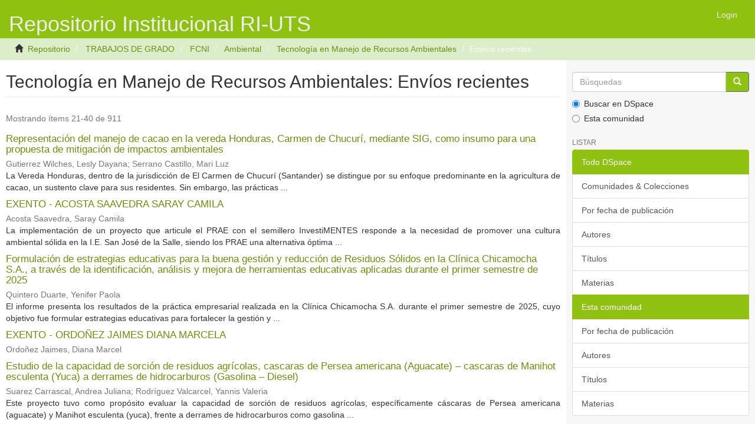

--- FILE ---
content_type: text/html;charset=utf-8
request_url: http://repositorio.uts.edu.co:8080/xmlui/handle/123456789/1076/recent-submissions?offset=20
body_size: 34640
content:
<!DOCTYPE html>
            <!--[if lt IE 7]> <html class="no-js lt-ie9 lt-ie8 lt-ie7" lang="en"> <![endif]-->
            <!--[if IE 7]>    <html class="no-js lt-ie9 lt-ie8" lang="en"> <![endif]-->
            <!--[if IE 8]>    <html class="no-js lt-ie9" lang="en"> <![endif]-->
            <!--[if gt IE 8]><!--> <html class="no-js" lang="en"> <!--<![endif]-->
            <head><META http-equiv="Content-Type" content="text/html; charset=UTF-8">
<meta content="text/html; charset=UTF-8" http-equiv="Content-Type">
<meta content="IE=edge,chrome=1" http-equiv="X-UA-Compatible">
<meta content="width=device-width,initial-scale=1" name="viewport">
<link rel="shortcut icon" href="/xmlui/themes/Mirage2/images/favicon.ico">
<link rel="apple-touch-icon" href="/xmlui/themes/Mirage2/images/apple-touch-icon.png">
<meta name="Generator" content="DSpace 6.3">
<link href="/xmlui/themes/Mirage2/styles/main.css" rel="stylesheet">
<link type="application/opensearchdescription+xml" rel="search" href="http://repositorio.uts.edu.co:8080/xmlui/description.xml" title="DSpace">
<script>
                //Clear default text of emty text areas on focus
                function tFocus(element)
                {
                if (element.value == ' '){element.value='';}
                }
                //Clear default text of emty text areas on submit
                function tSubmit(form)
                {
                var defaultedElements = document.getElementsByTagName("textarea");
                for (var i=0; i != defaultedElements.length; i++){
                if (defaultedElements[i].value == ' '){
                defaultedElements[i].value='';}}
                }
                //Disable pressing 'enter' key to submit a form (otherwise pressing 'enter' causes a submission to start over)
                function disableEnterKey(e)
                {
                var key;

                if(window.event)
                key = window.event.keyCode;     //Internet Explorer
                else
                key = e.which;     //Firefox and Netscape

                if(key == 13)  //if "Enter" pressed, then disable!
                return false;
                else
                return true;
                }
            </script><!--[if lt IE 9]>
                <script src="/xmlui/themes/Mirage2/vendor/html5shiv/dist/html5shiv.js"> </script>
                <script src="/xmlui/themes/Mirage2/vendor/respond/respond.min.js"> </script>
                <![endif]--><script src="/xmlui/themes/Mirage2/vendor/modernizr/modernizr.js"> </script>
<title>Env&iacute;os recientes</title>
</head><body>
<header>
<div role="navigation" class="navbar navbar-default navbar-static-top">
<div class="container">
<div class="navbar-header">
<button data-toggle="offcanvas" class="navbar-toggle" type="button"><span class="sr-only">Cambiar navegaci&oacute;n</span><span class="icon-bar"></span><span class="icon-bar"></span><span class="icon-bar"></span></button><a class="navbar-brand" href="/xmlui/">
<H1>Repositorio Institucional RI-UTS</H1>
</a>
<div class="navbar-header pull-right visible-xs hidden-sm hidden-md hidden-lg">
<ul class="nav nav-pills pull-left ">
<li>
<form method="get" action="/xmlui/login" style="display: inline">
<button class="navbar-toggle navbar-link"><b aria-hidden="true" class="visible-xs glyphicon glyphicon-user"></b></button>
</form>
</li>
</ul>
</div>
</div>
<div class="navbar-header pull-right hidden-xs">
<ul class="nav navbar-nav pull-left"></ul>
<ul class="nav navbar-nav pull-left">
<li>
<a href="/xmlui/login"><span class="hidden-xs">Login</span></a>
</li>
</ul>
<button type="button" class="navbar-toggle visible-sm" data-toggle="offcanvas"><span class="sr-only">Cambiar navegaci&oacute;n</span><span class="icon-bar"></span><span class="icon-bar"></span><span class="icon-bar"></span></button>
</div>
</div>
</div>
</header>
<div class="trail-wrapper hidden-print">
<div class="container">
<div class="row">
<div class="col-xs-12">
<div class="breadcrumb dropdown visible-xs">
<a data-toggle="dropdown" class="dropdown-toggle" role="button" href="#" id="trail-dropdown-toggle">Env&iacute;os recientes&nbsp;<b class="caret"></b></a>
<ul aria-labelledby="trail-dropdown-toggle" role="menu" class="dropdown-menu">
<li role="presentation">
<a role="menuitem" href="/xmlui/"><i aria-hidden="true" class="glyphicon glyphicon-home"></i>&nbsp;
                        Repositorio</a>
</li>
<li role="presentation">
<a role="menuitem" href="/xmlui/handle/123456789/12">TRABAJOS DE GRADO</a>
</li>
<li role="presentation">
<a role="menuitem" href="/xmlui/handle/123456789/39">FCNI</a>
</li>
<li role="presentation">
<a role="menuitem" href="/xmlui/handle/123456789/47">Ambiental</a>
</li>
<li role="presentation">
<a role="menuitem" href="/xmlui/handle/123456789/1076">Tecnolog&iacute;a en Manejo de Recursos Ambientales</a>
</li>
<li role="presentation" class="disabled">
<a href="#" role="menuitem">Env&iacute;os recientes</a>
</li>
</ul>
</div>
<ul class="breadcrumb hidden-xs">
<li>
<i aria-hidden="true" class="glyphicon glyphicon-home"></i>&nbsp;
            <a href="/xmlui/">Repositorio</a>
</li>
<li>
<a href="/xmlui/handle/123456789/12">TRABAJOS DE GRADO</a>
</li>
<li>
<a href="/xmlui/handle/123456789/39">FCNI</a>
</li>
<li>
<a href="/xmlui/handle/123456789/47">Ambiental</a>
</li>
<li>
<a href="/xmlui/handle/123456789/1076">Tecnolog&iacute;a en Manejo de Recursos Ambientales</a>
</li>
<li class="active">Env&iacute;os recientes</li>
</ul>
</div>
</div>
</div>
</div>
<div class="hidden" id="no-js-warning-wrapper">
<div id="no-js-warning">
<div class="notice failure">JavaScript is disabled for your browser. Some features of this site may not work without it.</div>
</div>
</div>
<div class="container" id="main-container">
<div class="row row-offcanvas row-offcanvas-right">
<div class="horizontal-slider clearfix">
<div class="col-xs-12 col-sm-12 col-md-9 main-content">
<div>
<h2 class="ds-div-head page-header first-page-header">Tecnolog&iacute;a en Manejo de Recursos Ambientales: Env&iacute;os recientes</h2>
<div id="aspect_discovery_recentSubmissions_RecentSubmissionTransformer_div_main-recent-submissions" class="ds-static-div">
<div class="pagination-simple clearfix top">
<p class="pagination-info">Mostrando &iacute;tems 21-40 de 911</p>
</div>
<ul class="ds-artifact-list list-unstyled"></ul>
<div id="aspect_discovery_recentSubmissions_RecentSubmissionTransformer_div_recent-submissions" class="ds-static-div">
<ul class="ds-artifact-list list-unstyled">
<!-- External Metadata URL: cocoon://metadata/handle/123456789/21552/mets.xml?sections=dmdSec,fileSec&fileGrpTypes=THUMBNAIL-->
<li class="ds-artifact-item odd">
<div class="artifact-description">
<h4 class="artifact-title">
<a href="/xmlui/handle/123456789/21552">Representaci&oacute;n del manejo de cacao en la vereda Honduras, Carmen de Chucur&iacute;, mediante SIG, como insumo para una propuesta de mitigaci&oacute;n de impactos ambientales</a><span class="Z3988" title="ctx_ver=Z39.88-2004&amp;rft_val_fmt=info%3Aofi%2Ffmt%3Akev%3Amtx%3Adc&amp;rft_id=Gutierrez%2C+L.+y+Serrano%2C+M.+L.+%282025%29+Representaci%C3%B3n+del+manejo+de+cacao+en+la+vereda+Honduras%2C+Carmen+de+Chucur%C3%AD%2C+mediante+SIG%2C+como+insumo+para+una+propuesta+de+mitigaci%C3%B3n+de+impactos+ambientales.+Proyecto+de+Investigaci%C3%B3n.+UTS&amp;rft_id=http%3A%2F%2Frepositorio.uts.edu.co%3A8080%2Fxmlui%2Fhandle%2F123456789%2F21552&amp;rfr_id=info%3Asid%2Fdspace.org%3Arepository&amp;">
                    ﻿ 
                </span>
</h4>
<div class="artifact-info">
<span class="author h4"><small><span>Gutierrez Wilches, Lesly Dayana</span>; <span>Serrano Castillo, Mari Luz</span></small></span> 
</div>
<div class="artifact-abstract">La Vereda Honduras, dentro de la jurisdicci&oacute;n de El Carmen de Chucur&iacute; (Santander) se distingue por su enfoque predominante en la agricultura de cacao, un sustento clave para sus residentes. Sin embargo, las pr&aacute;cticas ...</div>
</div>
</li>
<!-- External Metadata URL: cocoon://metadata/handle/123456789/21541/mets.xml?sections=dmdSec,fileSec&fileGrpTypes=THUMBNAIL-->
<li class="ds-artifact-item even">
<div class="artifact-description">
<h4 class="artifact-title">
<a href="/xmlui/handle/123456789/21541">EXENTO - ACOSTA SAAVEDRA SARAY CAMILA</a><span class="Z3988" title="ctx_ver=Z39.88-2004&amp;rft_val_fmt=info%3Aofi%2Ffmt%3Akev%3Amtx%3Adc&amp;rft_id=http%3A%2F%2Frepositorio.uts.edu.co%3A8080%2Fxmlui%2Fhandle%2F123456789%2F21541&amp;rfr_id=info%3Asid%2Fdspace.org%3Arepository&amp;">
                    ﻿ 
                </span>
</h4>
<div class="artifact-info">
<span class="author h4"><small><span>Acosta Saavedra, Saray Camila</span></small></span> 
</div>
<div class="artifact-abstract">La implementaci&oacute;n de un proyecto que articule el PRAE con el semillero InvestiMENTES responde a la necesidad de promover una cultura ambiental s&oacute;lida en la I.E. San Jos&eacute; de la Salle, siendo los PRAE una alternativa &oacute;ptima ...</div>
</div>
</li>
<!-- External Metadata URL: cocoon://metadata/handle/123456789/21521/mets.xml?sections=dmdSec,fileSec&fileGrpTypes=THUMBNAIL-->
<li class="ds-artifact-item odd">
<div class="artifact-description">
<h4 class="artifact-title">
<a href="/xmlui/handle/123456789/21521">Formulaci&oacute;n de estrategias educativas para la buena gesti&oacute;n y reducci&oacute;n de Residuos S&oacute;lidos en la Cl&iacute;nica Chicamocha S.A., a trav&eacute;s de la identificaci&oacute;n, an&aacute;lisis y mejora de herramientas educativas aplicadas durante el primer semestre de 2025</a><span class="Z3988" title="ctx_ver=Z39.88-2004&amp;rft_val_fmt=info%3Aofi%2Ffmt%3Akev%3Amtx%3Adc&amp;rft_id=Quintero%2C+Y.+%282025%29+Formulaci%C3%B3n+de+estrategias+educativas+para+la+buena+gesti%C3%B3n+y+reducci%C3%B3n+de+Residuos+S%C3%B3lidos+en+la+Cl%C3%ADnica+Chicamocha+S.A.%2C+a+trav%C3%A9s+de+la+identificaci%C3%B3n%2C+an%C3%A1lisis+y+mejora+de+herramientas+educativas+aplicadas+durante+el+primer+semestre+de+2025.+Pr%C3%A1ctica.+UTS&amp;rft_id=http%3A%2F%2Frepositorio.uts.edu.co%3A8080%2Fxmlui%2Fhandle%2F123456789%2F21521&amp;rfr_id=info%3Asid%2Fdspace.org%3Arepository&amp;">
                    ﻿ 
                </span>
</h4>
<div class="artifact-info">
<span class="author h4"><small><span>Quintero Duarte, Yenifer Paola</span></small></span> 
</div>
<div class="artifact-abstract">El informe presenta los resultados de la pr&aacute;ctica empresarial realizada en la Cl&iacute;nica Chicamocha S.A. durante el primer semestre de 2025, cuyo objetivo fue formular estrategias educativas para fortalecer la gesti&oacute;n y ...</div>
</div>
</li>
<!-- External Metadata URL: cocoon://metadata/handle/123456789/21512/mets.xml?sections=dmdSec,fileSec&fileGrpTypes=THUMBNAIL-->
<li class="ds-artifact-item even">
<div class="artifact-description">
<h4 class="artifact-title">
<a href="/xmlui/handle/123456789/21512">EXENTO - ORDO&Ntilde;EZ JAIMES DIANA MARCELA</a><span class="Z3988" title="ctx_ver=Z39.88-2004&amp;rft_val_fmt=info%3Aofi%2Ffmt%3Akev%3Amtx%3Adc&amp;rft_id=http%3A%2F%2Frepositorio.uts.edu.co%3A8080%2Fxmlui%2Fhandle%2F123456789%2F21512&amp;rfr_id=info%3Asid%2Fdspace.org%3Arepository&amp;">
                    ﻿ 
                </span>
</h4>
<div class="artifact-info">
<span class="author h4"><small><span>Ordo&ntilde;ez Jaimes, Diana Marcel</span></small></span> 
</div>
</div>
</li>
<!-- External Metadata URL: cocoon://metadata/handle/123456789/21484/mets.xml?sections=dmdSec,fileSec&fileGrpTypes=THUMBNAIL-->
<li class="ds-artifact-item odd">
<div class="artifact-description">
<h4 class="artifact-title">
<a href="/xmlui/handle/123456789/21484">Estudio de la capacidad de sorci&oacute;n de residuos agr&iacute;colas, cascaras de Persea americana (Aguacate) &ndash; cascaras de Manihot esculenta (Yuca) a derrames de hidrocarburos (Gasolina &ndash; Diesel)</a><span class="Z3988" title="ctx_ver=Z39.88-2004&amp;rft_val_fmt=info%3Aofi%2Ffmt%3Akev%3Amtx%3Adc&amp;rft_id=N%2FA&amp;rft_id=http%3A%2F%2Frepositorio.uts.edu.co%3A8080%2Fxmlui%2Fhandle%2F123456789%2F21484&amp;rfr_id=info%3Asid%2Fdspace.org%3Arepository&amp;">
                    ﻿ 
                </span>
</h4>
<div class="artifact-info">
<span class="author h4"><small><span>Suarez Carrascal, Andrea Juliana</span>; <span>Rodr&iacute;guez Valcarcel, Yannis Valeria</span></small></span> 
</div>
<div class="artifact-abstract">Este proyecto tuvo como prop&oacute;sito evaluar la capacidad de sorci&oacute;n de residuos agr&iacute;colas, espec&iacute;ficamente c&aacute;scaras de Persea americana (aguacate) y Manihot esculenta (yuca), frente a derrames de hidrocarburos como gasolina ...</div>
</div>
</li>
<!-- External Metadata URL: cocoon://metadata/handle/123456789/21472/mets.xml?sections=dmdSec,fileSec&fileGrpTypes=THUMBNAIL-->
<li class="ds-artifact-item even">
<div class="artifact-description">
<h4 class="artifact-title">
<a href="/xmlui/handle/123456789/21472">Alternativa sostenible para el manejo de los residuos s&oacute;lidos producidos en la finca cacaotera Porvenir, vereda Vericute en Floridablanca Santander</a><span class="Z3988" title="ctx_ver=Z39.88-2004&amp;rft_val_fmt=info%3Aofi%2Ffmt%3Akev%3Amtx%3Adc&amp;rft_id=Camacho%2C+J.A.+y+Hern%C3%A1ndez%2C+F.+%282025%29+Alternativa+sostenible+para+el+manejo+de+los+residuos+s%C3%B3lidos+producidos+en+la+finca+cacaotera+Porvenir%2C+vereda+Vericute+en+Floridablanca+Santander.+Proyecto+de+Investigaci%C3%B3n.+UTS&amp;rft_id=http%3A%2F%2Frepositorio.uts.edu.co%3A8080%2Fxmlui%2Fhandle%2F123456789%2F21472&amp;rfr_id=info%3Asid%2Fdspace.org%3Arepository&amp;">
                    ﻿ 
                </span>
</h4>
<div class="artifact-info">
<span class="author h4"><small><span>Camacho Camacho, Jhon Alejandro</span>; <span>Hern&aacute;ndez Rojas, Freddy Carlos Alirio</span></small></span> 
</div>
<div class="artifact-abstract">La presente investigaci&oacute;n tiene como finalidad analizar y proponer estrategias de aprovechamiento y valorizaci&oacute;n de los residuos de cacao en la finca El Porvenir, ubicada en Santander. El objetivo de la presente investigaci&oacute;n ...</div>
</div>
</li>
<!-- External Metadata URL: cocoon://metadata/handle/123456789/21462/mets.xml?sections=dmdSec,fileSec&fileGrpTypes=THUMBNAIL-->
<li class="ds-artifact-item odd">
<div class="artifact-description">
<h4 class="artifact-title">
<a href="/xmlui/handle/123456789/21462">Evaluaci&oacute;n conceptual sobre el uso sostenible de biodigestores dom&eacute;sticos como estrategia de gesti&oacute;n para aprovechamiento y transformaci&oacute;n de residuos org&aacute;nicos.</a><span class="Z3988" title="ctx_ver=Z39.88-2004&amp;rft_val_fmt=info%3Aofi%2Ffmt%3Akev%3Amtx%3Adc&amp;rft_id=N%2FA&amp;rft_id=http%3A%2F%2Frepositorio.uts.edu.co%3A8080%2Fxmlui%2Fhandle%2F123456789%2F21462&amp;rfr_id=info%3Asid%2Fdspace.org%3Arepository&amp;">
                    ﻿ 
                </span>
</h4>
<div class="artifact-info">
<span class="author h4"><small><span>Puentes Garz&oacute;n, Lady Carolina</span></small></span> 
</div>
<div class="artifact-abstract">Este proyecto tiene como prop&oacute;sito recopilar informaci&oacute;n acad&eacute;mica sobre biodigestores dom&eacute;sticos a trav&eacute;s de una revisi&oacute;n bibliogr&aacute;fica especializada para conocer el uso sostenible de los biodigestores dom&eacute;sticos como ...</div>
</div>
</li>
<!-- External Metadata URL: cocoon://metadata/handle/123456789/21439/mets.xml?sections=dmdSec,fileSec&fileGrpTypes=THUMBNAIL-->
<li class="ds-artifact-item even">
<div class="artifact-description">
<h4 class="artifact-title">
<a href="/xmlui/handle/123456789/21439">EXENTO - CABALLERO POCHES ANDRES CAMILO</a><span class="Z3988" title="ctx_ver=Z39.88-2004&amp;rft_val_fmt=info%3Aofi%2Ffmt%3Akev%3Amtx%3Adc&amp;rft_id=Caballero%2C+A.+%282025%29+Evaluaci%C3%B3n+de+la+viabilidad+del+cultivo+de+c%C3%A1%C3%B1amo+y+sus+derivados+como+alternativa+sostenible+en+la+industria+textil+colombiana.+Propuesta+de+monograf%C3%ADa.+UTS&amp;rft_id=http%3A%2F%2Frepositorio.uts.edu.co%3A8080%2Fxmlui%2Fhandle%2F123456789%2F21439&amp;rfr_id=info%3Asid%2Fdspace.org%3Arepository&amp;">
                    ﻿ 
                </span>
</h4>
<div class="artifact-info">
<span class="author h4"><small><span>Caballero Poches, Andr&eacute;s Camilo</span></small></span> 
</div>
<div class="artifact-abstract">La industria textil est&aacute; dedicada a la confecci&oacute;n de prendas y producci&oacute;n de insumos del diario vivir. Dentro del sector hay diferentes conglomerados compitiendo por el nivel de innovaci&oacute;n y desarrollo de nuevos productos ...</div>
</div>
</li>
<!-- External Metadata URL: cocoon://metadata/handle/123456789/21433/mets.xml?sections=dmdSec,fileSec&fileGrpTypes=THUMBNAIL-->
<li class="ds-artifact-item odd">
<div class="artifact-description">
<h4 class="artifact-title">
<a href="/xmlui/handle/123456789/21433">PLAN DE RESTAURACI&Oacute;N ECOL&Oacute;GICA DE LA PARTE BAJA EN LA QUEBRADA LA CALAVERA, FLORIDABLANCA-SANTANDER</a><span class="Z3988" title="ctx_ver=Z39.88-2004&amp;rft_val_fmt=info%3Aofi%2Ffmt%3Akev%3Amtx%3Adc&amp;rft_id=Santander&amp;rft_id=http%3A%2F%2Frepositorio.uts.edu.co%3A8080%2Fxmlui%2Fhandle%2F123456789%2F21433&amp;rfr_id=info%3Asid%2Fdspace.org%3Arepository&amp;">
                    ﻿ 
                </span>
</h4>
<div class="artifact-info">
<span class="author h4"><small><span>Camacho Jim&eacute;nez, Erika Tatiana</span>; <span>Pe&ntilde;a Melo, Danna Valentina</span></small></span> 
</div>
<div class="artifact-abstract">La quebrada La Calavera, ubicada en Floridablanca, ha sido el foco de contaminaci&oacute;n por desechos s&oacute;lidos y vertimientos, durante muchos a&ntilde;os; la comunidad junto con empresas privadas ha realizado jornadas de limpieza ...</div>
</div>
</li>
<!-- External Metadata URL: cocoon://metadata/handle/123456789/21425/mets.xml?sections=dmdSec,fileSec&fileGrpTypes=THUMBNAIL-->
<li class="ds-artifact-item even">
<div class="artifact-description">
<h4 class="artifact-title">
<a href="/xmlui/handle/123456789/21425">Apoyo en la implementaci&oacute;n y seguimiento del programa de educaci&oacute;n ambiental, entorno a la gesti&oacute;n integral de residuos hospitalarios, del HIC Instituto Cardiovascular de Floridablanca en el a&ntilde;o 2025.</a><span class="Z3988" title="ctx_ver=Z39.88-2004&amp;rft_val_fmt=info%3Aofi%2Ffmt%3Akev%3Amtx%3Adc&amp;rft_id=N%2FA&amp;rft_id=http%3A%2F%2Frepositorio.uts.edu.co%3A8080%2Fxmlui%2Fhandle%2F123456789%2F21425&amp;rfr_id=info%3Asid%2Fdspace.org%3Arepository&amp;">
                    ﻿ 
                </span>
</h4>
<div class="artifact-info">
<span class="author h4"><small><span>Araque Moreno, Danna Alejandra</span></small></span> 
</div>
<div class="artifact-abstract">En Colombia, la gesti&oacute;n integral de residuos hospitalarios y similares se ha convertido en un tema vital tanto para la comunidad en general como la autoridad ambiental y generadores, debido a que estos residuos representan ...</div>
</div>
</li>
<!-- External Metadata URL: cocoon://metadata/handle/123456789/21399/mets.xml?sections=dmdSec,fileSec&fileGrpTypes=THUMBNAIL-->
<li class="ds-artifact-item odd">
<div class="artifact-description">
<h4 class="artifact-title">
<a href="/xmlui/handle/123456789/21399">Evaluaci&oacute;n de la Calidad del Aire mediante L&iacute;quenes como Bioindicadores en Sectores Urbanos y Rurales: An&aacute;lisis Comparativo en dos Zonas de Estudio</a><span class="Z3988" title="ctx_ver=Z39.88-2004&amp;rft_val_fmt=info%3Aofi%2Ffmt%3Akev%3Amtx%3Adc&amp;rft_id=Liquenes+como+bioindicadores&amp;rft_id=http%3A%2F%2Frepositorio.uts.edu.co%3A8080%2Fxmlui%2Fhandle%2F123456789%2F21399&amp;rfr_id=info%3Asid%2Fdspace.org%3Arepository&amp;">
                    ﻿ 
                </span>
</h4>
<div class="artifact-info">
<span class="author h4"><small><span>Hern&aacute;ndez Delgado, Josue David</span>; <span>Ni&ntilde;o Mendoza, Isis Geraldine</span></small></span> 
</div>
<div class="artifact-abstract">El presente trabajo evalu&oacute; la calidad del aire en sectores urbanos de Santander y su &aacute;rea de influencia, utilizando l&iacute;quenes como indicadores biol&oacute;gicos de la calidad del aire; y de forma complementaria, evalu&oacute; la relaci&oacute;n ...</div>
</div>
</li>
<!-- External Metadata URL: cocoon://metadata/handle/123456789/21396/mets.xml?sections=dmdSec,fileSec&fileGrpTypes=THUMBNAIL-->
<li class="ds-artifact-item even">
<div class="artifact-description">
<h4 class="artifact-title">
<a href="/xmlui/handle/123456789/21396">An&aacute;lisis de Tecnolog&iacute;as Basadas en Materiales Absorbentes como Alternativa para la Remoci&oacute;n de Metales Pesados Generados por la Miner&iacute;a de Oro en las Aguas de la Subcuenca del R&iacute;o Surat&aacute;</a><span class="Z3988" title="ctx_ver=Z39.88-2004&amp;rft_val_fmt=info%3Aofi%2Ffmt%3Akev%3Amtx%3Adc&amp;rft_id=NA&amp;rft_id=http%3A%2F%2Frepositorio.uts.edu.co%3A8080%2Fxmlui%2Fhandle%2F123456789%2F21396&amp;rfr_id=info%3Asid%2Fdspace.org%3Arepository&amp;">
                    ﻿ 
                </span>
</h4>
<div class="artifact-info">
<span class="author h4"><small><span>Jaimes Rojas, Ximena Marcela</span></small></span> 
</div>
<div class="artifact-abstract">El proyecto analiz&oacute; el uso de tecnolog&iacute;as basadas en materiales absorbentes para la remoci&oacute;n de metales pesados generados por la miner&iacute;a de oro en la subcuenca del r&iacute;o Surat&aacute;, Santander, con el prop&oacute;sito de identificar ...</div>
</div>
</li>
<!-- External Metadata URL: cocoon://metadata/handle/123456789/21390/mets.xml?sections=dmdSec,fileSec&fileGrpTypes=THUMBNAIL-->
<li class="ds-artifact-item odd">
<div class="artifact-description">
<h4 class="artifact-title">
<a href="/xmlui/handle/123456789/21390">EXENTO - VALENTINA CALDERON USEDA</a><span class="Z3988" title="ctx_ver=Z39.88-2004&amp;rft_val_fmt=info%3Aofi%2Ffmt%3Akev%3Amtx%3Adc&amp;rft_id=N%2FA&amp;rft_id=N%2FA&amp;rft_id=http%3A%2F%2Frepositorio.uts.edu.co%3A8080%2Fxmlui%2Fhandle%2F123456789%2F21390&amp;rfr_id=info%3Asid%2Fdspace.org%3Arepository&amp;">
                    ﻿ 
                </span>
</h4>
<div class="artifact-info">
<span class="author h4"><small><span>Calderon Useda, Valentina</span></small></span> 
</div>
</div>
</li>
<!-- External Metadata URL: cocoon://metadata/handle/123456789/21389/mets.xml?sections=dmdSec,fileSec&fileGrpTypes=THUMBNAIL-->
<li class="ds-artifact-item even">
<div class="artifact-description">
<h4 class="artifact-title">
<a href="/xmlui/handle/123456789/21389">EXENTO-MARIA JOSE BOTIA GONZALEZ/DIEGO ALEJANDRO ROA HERRERA</a><span class="Z3988" title="ctx_ver=Z39.88-2004&amp;rft_val_fmt=info%3Aofi%2Ffmt%3Akev%3Amtx%3Adc&amp;rft_id=NA&amp;rft_id=http%3A%2F%2Frepositorio.uts.edu.co%3A8080%2Fxmlui%2Fhandle%2F123456789%2F21389&amp;rfr_id=info%3Asid%2Fdspace.org%3Arepository&amp;">
                    ﻿ 
                </span>
</h4>
<div class="artifact-info">
<span class="author h4"><small><span>Roa Herrera, Diego Alejandro</span>; <span>Botia Gonz&aacute;lez, Mar&iacute;a Jos&eacute;</span></small></span> 
</div>
<div class="artifact-abstract">NA</div>
</div>
</li>
<!-- External Metadata URL: cocoon://metadata/handle/123456789/21387/mets.xml?sections=dmdSec,fileSec&fileGrpTypes=THUMBNAIL-->
<li class="ds-artifact-item odd">
<div class="artifact-description">
<h4 class="artifact-title">
<a href="/xmlui/handle/123456789/21387">EXENTO-KARLA ISABELA CACERES GONZALEZ</a><span class="Z3988" title="ctx_ver=Z39.88-2004&amp;rft_val_fmt=info%3Aofi%2Ffmt%3Akev%3Amtx%3Adc&amp;rft_id=NA&amp;rft_id=http%3A%2F%2Frepositorio.uts.edu.co%3A8080%2Fxmlui%2Fhandle%2F123456789%2F21387&amp;rfr_id=info%3Asid%2Fdspace.org%3Arepository&amp;">
                    ﻿ 
                </span>
</h4>
<div class="artifact-info">
<span class="author h4"><small><span>C&aacute;ceres Gonz&aacute;lez., Karla Isabela</span></small></span> 
</div>
<div class="artifact-abstract">NA</div>
</div>
</li>
<!-- External Metadata URL: cocoon://metadata/handle/123456789/21324/mets.xml?sections=dmdSec,fileSec&fileGrpTypes=THUMBNAIL-->
<li class="ds-artifact-item even">
<div class="artifact-description">
<h4 class="artifact-title">
<a href="/xmlui/handle/123456789/21324">Actualizaci&oacute;n de los procedimientos operativos t&eacute;cnicos para el procesamiento de muestras fisicoqu&iacute;micas en aguas potables y de proceso en AVSA S.A.</a><span class="Z3988" title="ctx_ver=Z39.88-2004&amp;rft_val_fmt=info%3Aofi%2Ffmt%3Akev%3Amtx%3Adc&amp;rft_id=N%2FA&amp;rft_id=http%3A%2F%2Frepositorio.uts.edu.co%3A8080%2Fxmlui%2Fhandle%2F123456789%2F21324&amp;rfr_id=info%3Asid%2Fdspace.org%3Arepository&amp;">
                    ﻿ 
                </span>
</h4>
<div class="artifact-info">
<span class="author h4"><small><span>Villamizar Caceres, Meritxell Daniela</span></small></span> 
</div>
<div class="artifact-abstract">El acceso a agua potable segura y de calidad es un elemento esencial para la protecci&oacute;n de la salud p&uacute;blica, en especial en sectores de producci&oacute;n de alimentos como la industria av&iacute;cola, donde el agua no solo interviene ...</div>
</div>
</li>
<!-- External Metadata URL: cocoon://metadata/handle/123456789/21310/mets.xml?sections=dmdSec,fileSec&fileGrpTypes=THUMBNAIL-->
<li class="ds-artifact-item odd">
<div class="artifact-description">
<h4 class="artifact-title">
<a href="/xmlui/handle/123456789/21310">Dise&ntilde;o de estrategias l&uacute;dicas de educaci&oacute;n ambiental para la gesti&oacute;n de residuos s&oacute;lidos en ni&ntilde;os y ni&ntilde;as de primera infancia en un Jard&iacute;n infantil del &Aacute;rea Metropolitana de Bucaramanga</a><span class="Z3988" title="ctx_ver=Z39.88-2004&amp;rft_val_fmt=info%3Aofi%2Ffmt%3Akev%3Amtx%3Adc&amp;rft_id=Proyecto+de+investigaci%C3%B3n&amp;rft_id=http%3A%2F%2Frepositorio.uts.edu.co%3A8080%2Fxmlui%2Fhandle%2F123456789%2F21310&amp;rfr_id=info%3Asid%2Fdspace.org%3Arepository&amp;">
                    ﻿ 
                </span>
</h4>
<div class="artifact-info">
<span class="author h4"><small><span>Ballesteros Gualdron, Daniela</span>; <span>Camacho Castro, Maria Angelica</span></small></span> 
</div>
<div class="artifact-abstract">El presente proyecto de investigaci&oacute;n tuvo como prop&oacute;sito desarrollar estrategias l&uacute;dicas de educaci&oacute;n ambiental para el aprendizaje de la clasificaci&oacute;n y disposici&oacute;n adecuada de residuos s&oacute;lidos en ni&ntilde;os de primera infancia ...</div>
</div>
</li>
<!-- External Metadata URL: cocoon://metadata/handle/123456789/21303/mets.xml?sections=dmdSec,fileSec&fileGrpTypes=THUMBNAIL-->
<li class="ds-artifact-item even">
<div class="artifact-description">
<h4 class="artifact-title">
<a href="/xmlui/handle/123456789/21303">Evaluaci&oacute;n de la Efectividad de Coagulantes Naturales en la Clarificaci&oacute;n de Aguas para Consumo en Zonas Rurales</a><span class="Z3988" title="ctx_ver=Z39.88-2004&amp;rft_val_fmt=info%3Aofi%2Ffmt%3Akev%3Amtx%3Adc&amp;rft_id=http%3A%2F%2Frepositorio.uts.edu.co%3A8080%2Fxmlui%2Fhandle%2F123456789%2F21303&amp;rfr_id=info%3Asid%2Fdspace.org%3Arepository&amp;">
                    ﻿ 
                </span>
</h4>
<div class="artifact-info">
<span class="author h4"><small><span>Rueda Mora, Steven</span>; <span>Hern&aacute;ndez Ortega, Anny Yulieth</span></small></span> 
</div>
<div class="artifact-abstract">La falta de acceso a agua potable en las zonas rurales de Colombia, agravada por la contaminaci&oacute;n h&iacute;drica y la ausencia de sistemas de tratamiento adecuados, impacta negativamente en la salud y el desarrollo de las comunidades ...</div>
</div>
</li>
<!-- External Metadata URL: cocoon://metadata/handle/123456789/21280/mets.xml?sections=dmdSec,fileSec&fileGrpTypes=THUMBNAIL-->
<li class="ds-artifact-item odd">
<div class="artifact-description">
<h4 class="artifact-title">
<a href="/xmlui/handle/123456789/21280">EXENTO-KAREN FERNANDA RESTREPO OLAYA</a><span class="Z3988" title="ctx_ver=Z39.88-2004&amp;rft_val_fmt=info%3Aofi%2Ffmt%3Akev%3Amtx%3Adc&amp;rft_id=http%3A%2F%2Frepositorio.uts.edu.co%3A8080%2Fxmlui%2Fhandle%2F123456789%2F21280&amp;rfr_id=info%3Asid%2Fdspace.org%3Arepository&amp;">
                    ﻿ 
                </span>
</h4>
<div class="artifact-info">
<span class="author h4"><small><span>Restrepo Olaya, Karen Fernanda</span></small></span> 
</div>
</div>
</li>
<!-- External Metadata URL: cocoon://metadata/handle/123456789/21253/mets.xml?sections=dmdSec,fileSec&fileGrpTypes=THUMBNAIL-->
<li class="ds-artifact-item even">
<div class="artifact-description">
<h4 class="artifact-title">
<a href="/xmlui/handle/123456789/21253">Desarrollo de una herramienta de soporte para la recolecci&oacute;n de data y posterior an&aacute;lisis en la separaci&oacute;n de residuos en fuente</a><span class="Z3988" title="ctx_ver=Z39.88-2004&amp;rft_val_fmt=info%3Aofi%2Ffmt%3Akev%3Amtx%3Adc&amp;rft_id=http%3A%2F%2Frepositorio.uts.edu.co%3A8080%2Fxmlui%2Fhandle%2F123456789%2F21253&amp;rfr_id=info%3Asid%2Fdspace.org%3Arepository&amp;">
                    ﻿ 
                </span>
</h4>
<div class="artifact-info">
<span class="author h4"><small><span>Rodr&iacute;guez Calder&oacute;n, Danna Michell</span>; <span>Villamizar Gamboa, Ingrid Dayanna</span></small></span> 
</div>
<div class="artifact-abstract">Este proyecto contribuye a la l&iacute;nea de investigaci&oacute;n en transformaci&oacute;n digital del Grupo de Investigaci&oacute;n en Ingenier&iacute;a del Software GRIIS promoviendo adem&aacute;s una cultura de sostenibilidad ambiental y participaci&oacute;n ciudadana ...</div>
</div>
</li>
</ul>
</div>
<div class="pagination-simple clearfix bottom">
<ul class="pagination">
<li class="previous">
<a class="previous-page-link" href="/xmlui/handle/123456789/1076/recent-submissions?offset=0"><span class="glyphicon glyphicon-arrow-left"></span></a>
</li>
<li class="next pull-right">
<a class="next-page-link" href="/xmlui/handle/123456789/1076/recent-submissions?offset=40"><span class="glyphicon glyphicon-arrow-right"></span></a>
</li>
</ul>
</div>
<ul class="ds-artifact-list list-unstyled"></ul>
</div>
</div>
<div class="visible-xs visible-sm">
<footer>
<div class="row">
<hr>
<div class="col-xs-7 col-sm-8">
<div>
<a target="_blank" href="http://www.ustsvirtual.edu.co/">Direcci&oacute;n de Investigaciones - Grupo E-innovare</a>
</div>
<div class="hidden-print">
<a href="/xmlui/contact">Contacto</a> | <a href="/xmlui/feedback">Sugerencias</a>
</div>
</div>
<div class="col-xs-5 col-sm-4 hidden-print">
<div class="pull-right">
<span class="theme-by">Theme by&nbsp;</span>
<br>
<a href="http://atmire.com" target="_blank" title="@mire NV"><img src="/xmlui/themes/Mirage2//images/@mirelogo-small.png" alt="@mire NV"></a>
</div>
</div>
</div>
<a class="hidden" href="/xmlui/htmlmap">&nbsp;</a>
<p>&nbsp;</p>
</footer>
</div>
</div>
<div role="navigation" id="sidebar" class="col-xs-6 col-sm-3 sidebar-offcanvas">
<div class="word-break hidden-print" id="ds-options">
<div class="ds-option-set" id="ds-search-option">
<form method="post" class="" id="ds-search-form" action="/xmlui/discover">
<fieldset>
<div class="input-group">
<input placeholder="B&uacute;squedas" type="text" class="ds-text-field form-control" name="query"><span class="input-group-btn"><button title="Ir" class="ds-button-field btn btn-primary"><span aria-hidden="true" class="glyphicon glyphicon-search"></span></button></span>
</div>
<div class="radio">
<label><input checked value="" name="scope" type="radio" id="ds-search-form-scope-all">Buscar en DSpace</label>
</div>
<div class="radio">
<label><input name="scope" type="radio" id="ds-search-form-scope-container" value="123456789/1076">Esta comunidad</label>
</div>
</fieldset>
</form>
</div>
<h2 class="ds-option-set-head  h6">Listar</h2>
<div id="aspect_viewArtifacts_Navigation_list_browse" class="list-group">
<a class="list-group-item active"><span class="h5 list-group-item-heading  h5">Todo DSpace</span></a><a href="/xmlui/community-list" class="list-group-item ds-option">Comunidades &amp; Colecciones</a><a href="/xmlui/browse?type=dateissued" class="list-group-item ds-option">Por fecha de publicaci&oacute;n</a><a href="/xmlui/browse?type=author" class="list-group-item ds-option">Autores</a><a href="/xmlui/browse?type=title" class="list-group-item ds-option">T&iacute;tulos</a><a href="/xmlui/browse?type=subject" class="list-group-item ds-option">Materias</a><a class="list-group-item active"><span class="h5 list-group-item-heading  h5">Esta comunidad</span></a><a href="/xmlui/handle/123456789/1076/browse?type=dateissued" class="list-group-item ds-option">Por fecha de publicaci&oacute;n</a><a href="/xmlui/handle/123456789/1076/browse?type=author" class="list-group-item ds-option">Autores</a><a href="/xmlui/handle/123456789/1076/browse?type=title" class="list-group-item ds-option">T&iacute;tulos</a><a href="/xmlui/handle/123456789/1076/browse?type=subject" class="list-group-item ds-option">Materias</a>
</div>
<h2 class="ds-option-set-head  h6">Mi cuenta</h2>
<div id="aspect_viewArtifacts_Navigation_list_account" class="list-group">
<a href="/xmlui/login" class="list-group-item ds-option">Acceder</a><a href="/xmlui/register" class="list-group-item ds-option">Registro</a>
</div>
<div id="aspect_viewArtifacts_Navigation_list_context" class="list-group"></div>
<div id="aspect_viewArtifacts_Navigation_list_administrative" class="list-group"></div>
<div id="aspect_discovery_Navigation_list_discovery" class="list-group"></div>
</div>
</div>
</div>
</div>
<div class="hidden-xs hidden-sm">
<footer>
<div class="row">
<hr>
<div class="col-xs-7 col-sm-8">
<div>
<a target="_blank" href="http://www.ustsvirtual.edu.co/">Direcci&oacute;n de Investigaciones - Grupo E-innovare</a>
</div>
<div class="hidden-print">
<a href="/xmlui/contact">Contacto</a> | <a href="/xmlui/feedback">Sugerencias</a>
</div>
</div>
<div class="col-xs-5 col-sm-4 hidden-print">
<div class="pull-right">
<span class="theme-by">Theme by&nbsp;</span>
<br>
<a href="http://atmire.com" target="_blank" title="@mire NV"><img src="/xmlui/themes/Mirage2//images/@mirelogo-small.png" alt="@mire NV"></a>
</div>
</div>
</div>
<a class="hidden" href="/xmlui/htmlmap">&nbsp;</a>
<p>&nbsp;</p>
</footer>
</div>
</div>
<script>if(!window.DSpace){window.DSpace={};}window.DSpace.context_path='/xmlui';window.DSpace.theme_path='/xmlui/themes/Mirage2/';</script><script src="/xmlui/themes/Mirage2/scripts/theme.js"> </script>
</body></html>
